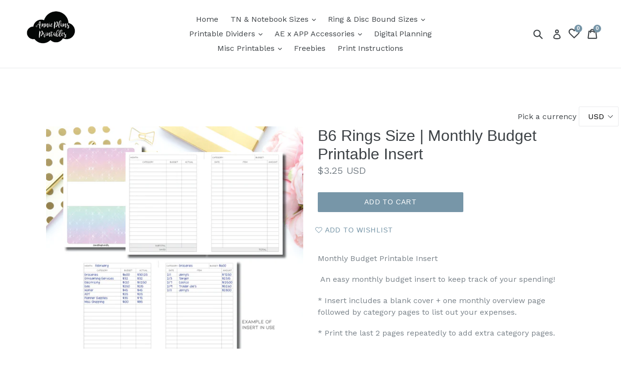

--- FILE ---
content_type: text/javascript; charset=utf-8
request_url: https://tacc.saio.io/checkbox_scripts?shop=annieplansprintables.myshopify.com
body_size: 5095
content:
if(true) {
      Shopify.Cart = Shopify.Cart || {};
      Shopify.Cart.Tacc = {};
      Shopify.Cart.Tacc.checkboxes = {};
      Shopify.Cart.Tacc.alerts = {};
      Shopify.Cart.Tacc.syncState = function(id) {
        var state = Shopify.Cart.Tacc.checkboxes[id.toString()];
        $(`[data-terms-id="${id}"]`).each(function() {
          this.checked = state;
        })
      }
      Shopify.Cart.Tacc.toggle = function(checkbox, id, title) {
        if(checkbox.checked) {
          Shopify.Cart.Tacc.set(title);
          Shopify.Cart.Tacc.checkboxes[id.toString()] = true;
        } else {
          Shopify.Cart.Tacc.unset(title);
          Shopify.Cart.Tacc.checkboxes[id.toString()] = false;
        }
        $(`[data-terms-id="${id}"]`).each(function() {
          this.checked = checkbox.checked;
        })
      }
      Shopify.Cart.Tacc.set = function(title) {
        var label = 'terms and conditions';
        if(title != null && title != '') {
          label = title;
        }
        var attributes = {};
        attributes['Accepted \'' + label + '\' checkbox'] = true;
        jQuery.ajax({
            type: 'POST',
            url: '/cart/update.js',
            data: { attributes: attributes },
            dataType: 'json'
        })
      }

      Shopify.Cart.Tacc.unset = function(title) {
        var label = 'terms and conditions';
        if(title != null && title != '') {
          label = title;
        }
        var attributes = {};
        attributes['Accepted \'' + label + '\' checkbox'] = false;
        jQuery.ajax({
            type: 'POST',
            url: '/cart/update.js',
            data: { attributes: attributes },
            dataType: 'json'
        })
      }

      Shopify.Cart.Tacc.reset = function(title) {
        var label = 'terms and conditions';
        if(title != null && title != '') {
          label = title;
        }
        var attributes = {};
        attributes['Accepted \'' + label + '\' checkbox'] = false;
        jQuery.ajax({
            type: 'POST',
            url: '/cart/update.js',
            data: { attributes: attributes },
            dataType: 'json',
            async: false
        })
      }

      jQuery('body').on('click', '[name="checkout"], [name="goto_pp"], [name="goto_gc"]', function(evt) {
        var messages = [];
        var submitForm = true;
        $.each(Shopify.Cart.Tacc.checkboxes, function(key, value) {
          if(value == false) {
            submitForm = false;
            messages.push(Shopify.Cart.Tacc.alerts[key]);
          }
        })

        if(submitForm) {
          $(this).submit();
        } else {
          evt.preventDefault();
          alert(messages.join("\n"));
          return false;
        }
      });
      jQuery('form[action="checkout"]').on('submit', function(evt) {
        console.log('minicart submitted');
        evt.preventDefault();
        var messages = [];
        var submitForm = true;
        $.each(Shopify.Cart.Tacc.checkboxes, function(key, value) {
          if(value == false) {
            submitForm = false;
            messages.push(Shopify.Cart.Tacc.alerts[key]);
          }
        })

        if(submitForm) {
          $(this).submit();
        } else {
          alert(messages.join("\n"));
          return false;
        }
      });
      
    Shopify.Cart.Tacc.reset("");
    Shopify.Cart.Tacc.checkboxes['1862'] = false;
    Shopify.Cart.Tacc.alerts['1862'] = "You must agree with the terms and conditions of sales to check out.";
    if(true) {
    setInterval(function() {
       var checkoutButtons = jQuery('[name="checkout"], [name="Checkout"], [value="checkout"], [value="Checkout"]');

      var places = [];
      $.each(checkoutButtons, function(index, place) {
        var toAdd = place;
        var toSkip = false;
        var checkoutParent = $(place).parent();
        $.each(checkoutParent.children(), function(index2, child) {
          if($(child).attr('name') &&
            $(child).attr('name').indexOf('update') !== -1){
            toAdd = $(child);
          }
          if(child.classList.value.indexOf('checkbox-1862') !== -1) {
            toSkip = true;
          }
        })
        if(!toSkip) {
          places.push(toAdd);
        }
      });
    setTimeout(function(){
          if(places.length > 0) {
            $.each(places, function() {
              $(this).before('<div class="checkbox-1862"><p style="float: none; clear: both; margin: 10px 0;"><label style="display:inline; float:none; margin-left: 10px;"><input style="float:none; vertical-align: middle;" type="checkbox" id="terms-1862" data-terms-id="1862" onclick="Shopify.Cart.Tacc.toggle(this, 1862, \'\');" /><a target="_blank" href="https://annieplansprintables.com/pages/shop-policies">By making this purchase, I understand and agree to the terms and conditions of AnniePlansPrintables.</a></label></p><style>.checkbox-1862 </style></div>');
            });
            Shopify.Cart.Tacc.syncState(1862);
          }
        }, 0);
      }, 500);
    };
    }
